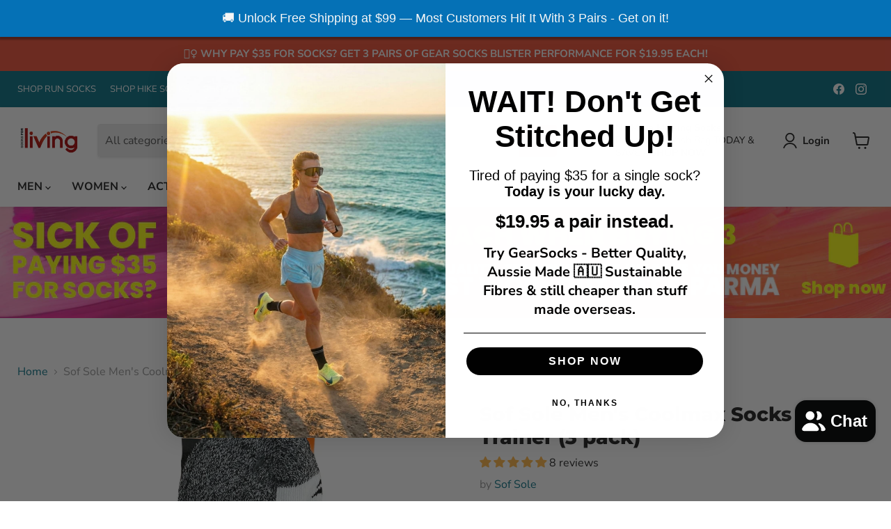

--- FILE ---
content_type: text/html; charset=utf-8
request_url: https://www.socksforliving.com.au/collections/all/products/sof-sole-performance-coolmax-socks-trainer-3-pack?view=recently-viewed
body_size: 1684
content:










  









<div
  class="productgrid--item  imagestyle--natural      productitem--emphasis  product-recently-viewed-card    show-actions--mobile"
  data-product-item
  data-product-quickshop-url="/collections/all/products/sof-sole-performance-coolmax-socks-trainer-3-pack"
  
    data-recently-viewed-card
  
>
  <div class="productitem" data-product-item-content>
    
    
    
    

    

    
      

      
    

    <div class="productitem__container">
      <div class="product-recently-viewed-card-time" data-product-handle="sof-sole-performance-coolmax-socks-trainer-3-pack">
      <button
        class="product-recently-viewed-card-remove"
        aria-label="close"
        data-remove-recently-viewed
      >
        


                                                                        <svg class="icon-remove "    aria-hidden="true"    focusable="false"    role="presentation"    xmlns="http://www.w3.org/2000/svg" width="10" height="10" viewBox="0 0 10 10" xmlns="http://www.w3.org/2000/svg">      <path fill="currentColor" d="M6.08785659,5 L9.77469752,1.31315906 L8.68684094,0.225302476 L5,3.91214341 L1.31315906,0.225302476 L0.225302476,1.31315906 L3.91214341,5 L0.225302476,8.68684094 L1.31315906,9.77469752 L5,6.08785659 L8.68684094,9.77469752 L9.77469752,8.68684094 L6.08785659,5 Z"></path>    </svg>                                              

      </button>
    </div>

      <div class="productitem__image-container">
        <a
          class="productitem--image-link"
          href="/collections/all/products/sof-sole-performance-coolmax-socks-trainer-3-pack"
          tabindex="-1"
          data-product-page-link
        >
          <figure
            class="productitem--image"
            data-product-item-image
            
              style="--product-grid-item-image-aspect-ratio: 1.0;"
            
          >
            
              
              

  
    <noscript data-rimg-noscript>
      <img
        
          src="//www.socksforliving.com.au/cdn/shop/products/D5D708AA-0221-4DED-8E54-8F107ADF09CD_512x512.jpg?v=1579752411"
        

        alt=""
        data-rimg="noscript"
        srcset="//www.socksforliving.com.au/cdn/shop/products/D5D708AA-0221-4DED-8E54-8F107ADF09CD_512x512.jpg?v=1579752411 1x, //www.socksforliving.com.au/cdn/shop/products/D5D708AA-0221-4DED-8E54-8F107ADF09CD_1024x1024.jpg?v=1579752411 2x, //www.socksforliving.com.au/cdn/shop/products/D5D708AA-0221-4DED-8E54-8F107ADF09CD_1495x1495.jpg?v=1579752411 2.92x"
        class="productitem--image-primary"
        
        
      >
    </noscript>
  

  <img
    
      src="//www.socksforliving.com.au/cdn/shop/products/D5D708AA-0221-4DED-8E54-8F107ADF09CD_512x512.jpg?v=1579752411"
    
    alt=""

    
      data-rimg="lazy"
      data-rimg-scale="1"
      data-rimg-template="//www.socksforliving.com.au/cdn/shop/products/D5D708AA-0221-4DED-8E54-8F107ADF09CD_{size}.jpg?v=1579752411"
      data-rimg-max="1500x1500"
      data-rimg-crop="false"
      
      srcset="data:image/svg+xml;utf8,<svg%20xmlns='http://www.w3.org/2000/svg'%20width='512'%20height='512'></svg>"
    

    class="productitem--image-primary"
    
    
  >



  <div data-rimg-canvas></div>


            

            



























  
  
  

  <span class="productitem__badge productitem__badge--sale"
    data-badge-sales
    style="display: none;"
  >
    <span data-badge-sales-range>
      
        
          Save <span data-price-percent-saved>0</span>%
        
      
    </span>
    <span data-badge-sales-single style="display: none;">
      
        Save <span data-price-percent-saved></span>%
      
    </span>
  </span>

            <span class="visually-hidden">Sof Sole Men's Coolmax Socks - Trainer (3 pack)</span>
          </figure>
        </a>
      </div><div class="productitem--info">
        
          
        

        
          






























<div class="price productitem__price ">
  
    <div
      class="price__compare-at visible"
      data-price-compare-container
    >

      
        <span class="money price__original" data-price-original></span>
      
    </div>


    
      
      <div class="price__compare-at--hidden" data-compare-price-range-hidden>
        
          <span class="visually-hidden">Original price</span>
          <span class="money price__compare-at--min" data-price-compare-min>
            <span class=money>$34.95</span>
          </span>
          -
          <span class="visually-hidden">Original price</span>
          <span class="money price__compare-at--max" data-price-compare-max>
            <span class=money>$34.95</span>
          </span>
        
      </div>
      <div class="price__compare-at--hidden" data-compare-price-hidden>
        <span class="visually-hidden">Original price</span>
        <span class="money price__compare-at--single" data-price-compare>
          <span class=money>$34.95</span>
        </span>
      </div>
    
  

  <div class="price__current price__current--emphasize " data-price-container>

    

    
      
      
      <span class="money" data-price>
        <span class=money>$34.95</span>
      </span>
    
    
  </div>

  
    
    <div class="price__current--hidden" data-current-price-range-hidden>
      
        <span class="money price__current--min" data-price-min><span class=money>$34.95</span></span>
        -
        <span class="money price__current--max" data-price-max><span class=money>$34.95</span></span>
      
    </div>
    <div class="price__current--hidden" data-current-price-hidden>
      <span class="visually-hidden">Current price</span>
      <span class="money" data-price>
        <span class=money>$34.95</span>
      </span>
    </div>
  

  
    
    
    
    

    <div
      class="
        productitem__unit-price
        hidden
      "
      data-unit-price
    >
      <span class="productitem__total-quantity" data-total-quantity></span> | <span class="productitem__unit-price--amount money" data-unit-price-amount></span> / <span class="productitem__unit-price--measure" data-unit-price-measure></span>
    </div>
  

  
</div>


        

        <h2 class="productitem--title">
          <a href="/collections/all/products/sof-sole-performance-coolmax-socks-trainer-3-pack" data-product-page-link>
            Sof Sole Men's Coolmax Socks - Trainer (3 pack)
          </a>
        </h2>

        
          
        

        

        
          
            <div class="productitem__stock-level">
              







<div class="product-stock-level-wrapper" >
  
    <span class="
  product-stock-level
  product-stock-level--continue-selling
  
">
      

      <span class="product-stock-level__text">
        
        <div class="product-stock-level__badge-text">
          
  
    Order Now for Next Week Dispatch
  

        </div>
      </span>
    </span>
  
</div>

            </div>
          

          
            
              <div class="product__rating rating">
                




<div
  class="rating__star-wrapper"
  style="--rating-value: 5.0;"
  role="img"
  aria-label="4.88 out of 5.0 stars"
>
  
    <svg
      class="rating__star rating__star-1"
      aria-hidden="true"
      focusable="false"
      role="presentation"
      xmlns="http://www.w3.org/2000/svg"
      width="20"
      height="20"
      viewBox="3 3 17 17"
    >
      <use clip-path="url(#icon-star-clip)" xlink:href="#icon-star" />
    </svg>
  
    <svg
      class="rating__star rating__star-2"
      aria-hidden="true"
      focusable="false"
      role="presentation"
      xmlns="http://www.w3.org/2000/svg"
      width="20"
      height="20"
      viewBox="3 3 17 17"
    >
      <use clip-path="url(#icon-star-clip)" xlink:href="#icon-star" />
    </svg>
  
    <svg
      class="rating__star rating__star-3"
      aria-hidden="true"
      focusable="false"
      role="presentation"
      xmlns="http://www.w3.org/2000/svg"
      width="20"
      height="20"
      viewBox="3 3 17 17"
    >
      <use clip-path="url(#icon-star-clip)" xlink:href="#icon-star" />
    </svg>
  
    <svg
      class="rating__star rating__star-4"
      aria-hidden="true"
      focusable="false"
      role="presentation"
      xmlns="http://www.w3.org/2000/svg"
      width="20"
      height="20"
      viewBox="3 3 17 17"
    >
      <use clip-path="url(#icon-star-clip)" xlink:href="#icon-star" />
    </svg>
  
    <svg
      class="rating__star rating__star-5"
      aria-hidden="true"
      focusable="false"
      role="presentation"
      xmlns="http://www.w3.org/2000/svg"
      width="20"
      height="20"
      viewBox="3 3 17 17"
    >
      <use clip-path="url(#icon-star-clip)" xlink:href="#icon-star" />
    </svg>
  
</div>


                <p class="rating__text">
                  <span aria-hidden="true">
                    4.88 / 5.0
                  </span>
                </p>

                <p class="rating__count">
                  <span aria-hidden="true">
                    8
                    
                      Reviews
                    
                  </span>
                </p>
              </div>
            
          
        

        
          <div class="productitem--description">
            <p>Fine-knit, lightweight sock with Coolmax to wick away moisture to keep feet dry. 
Perfect for: Running, Walking, Hiking  • Deep heel pocket minimiz...</p>

            
              <a
                href="/collections/all/products/sof-sole-performance-coolmax-socks-trainer-3-pack"
                class="productitem--link"
                data-product-page-link
              >
                View full details
              </a>
            
          </div>
        
      </div>

      
    </div>
  </div>

  
    <script type="application/json" data-quick-buy-settings>
      {
        "cart_redirection": true,
        "money_format": "${{amount}}"
      }
    </script>
  
</div>


--- FILE ---
content_type: text/javascript; charset=utf-8
request_url: https://www.socksforliving.com.au/products/sof-sole-performance-coolmax-socks-trainer-3-pack.js
body_size: 870
content:
{"id":98918250,"title":"Sof Sole Men's Coolmax Socks - Trainer (3 pack)","handle":"sof-sole-performance-coolmax-socks-trainer-3-pack","description":"\u003cp\u003eFine-knit, lightweight sock with Coolmax to wick away moisture to keep feet dry. \u003c\/p\u003e\n\u003cp\u003e\u003cstrong\u003ePerfect for:\u003c\/strong\u003e Running, Walking, Hiking\u003cbr\u003e \u003cbr\u003e • Deep heel pocket minimizes movement and friction\u003cbr\u003e • Banded instep for secure fit and arch comfort\u003cbr\u003e • Nonbinding top provides comfort\u003cbr\u003e • Half cushion sole for protection and comfort\u003cbr\u003e • Seamless toe moisture management for comfort\u003c\/p\u003e\n\u003cp\u003e\u003cstrong\u003eMaterials:\u003c\/strong\u003e 40% Coolmax, 40% Cotton, 14% Polyester, 4% Nylon, 2% Lycra Spandex. \u003c\/p\u003e\n\u003cdiv\u003e\n\u003ch3\u003eSize Information - Sof Sole\u003c\/h3\u003e\n\u003c\/div\u003e\n\u003ctable cellspacing=\"0\" cellpadding=\"0\" border=\"1\"\u003e\n\u003ctbody\u003e\n\u003ctr\u003e\n\u003ctd width=\"106\" valign=\"top\"\u003e\n\u003cp\u003e\u003cspan\u003e \u003c\/span\u003e\u003c\/p\u003e\n\u003c\/td\u003e\n\u003ctd width=\"106\" valign=\"top\"\u003e\n\u003cp\u003e\u003cspan\u003e US Men\u003c\/span\u003e\u003c\/p\u003e\n\u003c\/td\u003e\n\u003c\/tr\u003e\n\u003ctr\u003e\n\u003ctd width=\"106\" valign=\"top\"\u003e\n\u003cp\u003eMedium\u003c\/p\u003e\n\u003c\/td\u003e\n\u003ctd width=\"106\" valign=\"top\"\u003e\n\u003cp\u003e\u003cspan\u003e 8-12.5\u003c\/span\u003e\u003c\/p\u003e\n\u003c\/td\u003e\n\u003c\/tr\u003e\n\u003c\/tbody\u003e\n\u003c\/table\u003e","published_at":"2014-02-26T23:25:00+11:00","created_at":"2012-08-04T18:16:28+10:00","vendor":"Sof Sole","type":"Sport Socks","tags":["Cotton","Light Cushion","Men","No Show","Run","White"],"price":3495,"price_min":3495,"price_max":3495,"available":true,"price_varies":false,"compare_at_price":3495,"compare_at_price_min":3495,"compare_at_price_max":3495,"compare_at_price_varies":false,"variants":[{"id":243784036,"title":"Medium\/Large \/ White","option1":"Medium\/Large","option2":"White","option3":null,"sku":"BIN - R5.S1.B3 444390","requires_shipping":true,"taxable":true,"featured_image":null,"available":true,"name":"Sof Sole Men's Coolmax Socks - Trainer (3 pack) - Medium\/Large \/ White","public_title":"Medium\/Large \/ White","options":["Medium\/Large","White"],"price":3495,"weight":120,"compare_at_price":3495,"inventory_quantity":0,"inventory_management":"shopify","inventory_policy":"continue","barcode":"9339516061979","requires_selling_plan":false,"selling_plan_allocations":[]}],"images":["\/\/cdn.shopify.com\/s\/files\/1\/0169\/4354\/products\/D5D708AA-0221-4DED-8E54-8F107ADF09CD.jpg?v=1579752411"],"featured_image":"\/\/cdn.shopify.com\/s\/files\/1\/0169\/4354\/products\/D5D708AA-0221-4DED-8E54-8F107ADF09CD.jpg?v=1579752411","options":[{"name":"Size","position":1,"values":["Medium\/Large"]},{"name":"Color","position":2,"values":["White"]}],"url":"\/products\/sof-sole-performance-coolmax-socks-trainer-3-pack","media":[{"alt":null,"id":6378635264097,"position":1,"preview_image":{"aspect_ratio":1.0,"height":1500,"width":1500,"src":"https:\/\/cdn.shopify.com\/s\/files\/1\/0169\/4354\/products\/D5D708AA-0221-4DED-8E54-8F107ADF09CD.jpg?v=1579752411"},"aspect_ratio":1.0,"height":1500,"media_type":"image","src":"https:\/\/cdn.shopify.com\/s\/files\/1\/0169\/4354\/products\/D5D708AA-0221-4DED-8E54-8F107ADF09CD.jpg?v=1579752411","width":1500}],"requires_selling_plan":false,"selling_plan_groups":[]}